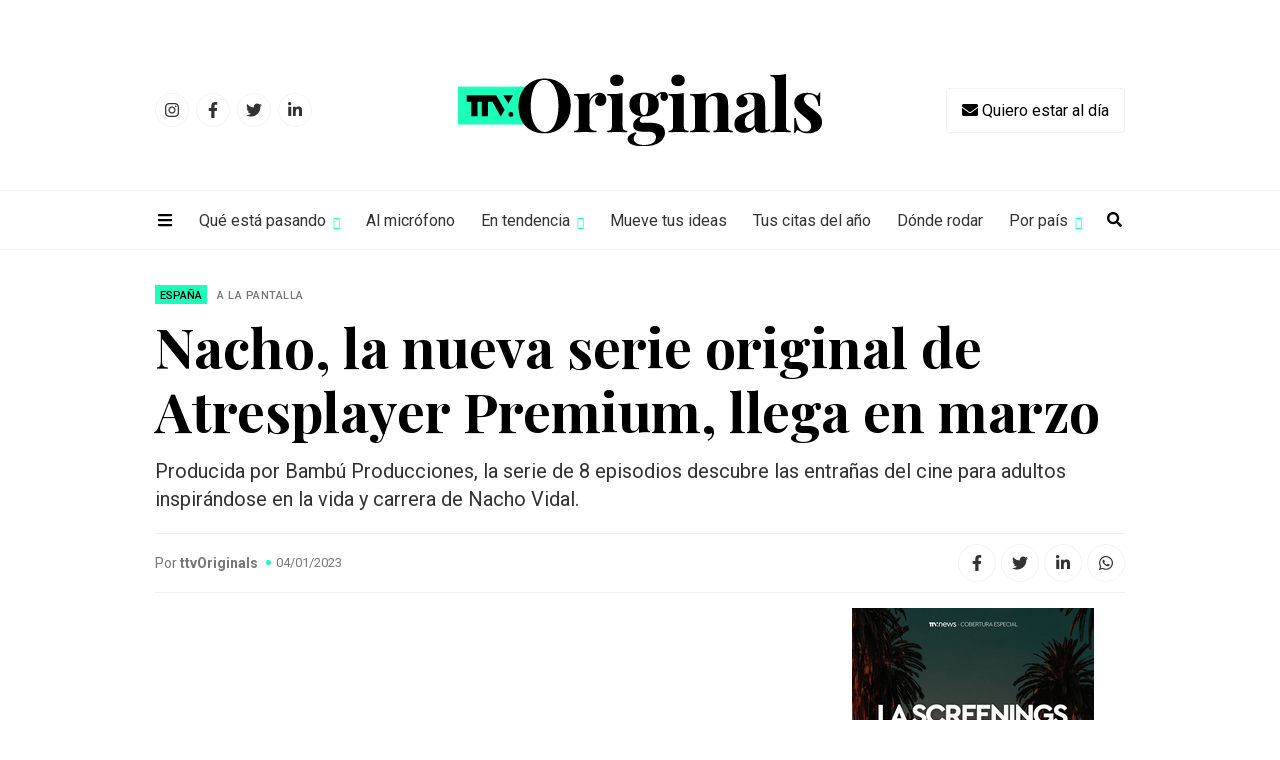

--- FILE ---
content_type: text/html; charset=UTF-8
request_url: https://todotvnews.com/ttvoriginals/nacho-la-nueva-serie-original-de-atresplayer-premium-llega-en-marzo/
body_size: 12719
content:
<!DOCTYPE html>
<html lang="es-ES">
	<head>
		<meta charset="utf-8">
		<meta http-equiv="X-UA-Compatible" content="IE=edge">
		<meta name="viewport" content="width=device-width, initial-scale=1">
		
		<!-- Google Tag Manager -->
		<script>(function(w,d,s,l,i){w[l]=w[l]||[];w[l].push({'gtm.start':
		new Date().getTime(),event:'gtm.js'});var f=d.getElementsByTagName(s)[0],
		j=d.createElement(s),dl=l!='dataLayer'?'&l='+l:'';j.async=true;j.src=
		'https://www.googletagmanager.com/gtm.js?id='+i+dl;f.parentNode.insertBefore(j,f);
		})(window,document,'script','dataLayer','GTM-PN2VQ85');</script>
		<!-- End Google Tag Manager -->
		
                
		        <title>Nacho, la nueva serie original de Atresplayer Premium, llega en marzo</title>
        
		
		
		<!-- favicon -->
		<link rel="shortcut icon" href="https://todotvnews.com/wp-content/themes/ttvnews_theme/ttvoriginals/assets/images/favicon.png">
		<!-- Google Fonts-->
		<link rel="preconnect" href="https://fonts.gstatic.com">
		<link href="https://fonts.googleapis.com/css2?family=Playfair+Display:wght@400;500;700&family=Roboto:wght@300;400;500;700&display=swap" rel="stylesheet">
		<!-- Bootstrap CSS -->
		<link href="https://todotvnews.com/wp-content/themes/ttvnews_theme/assets/bootstrap/css/bootstrap.min.css" rel="stylesheet">
		<!-- Slick CSS -->
    	<link href="https://todotvnews.com/wp-content/themes/ttvnews_theme/assets/css/slick.css" rel="stylesheet">
		<!-- Custom css  -->
		<link href="https://todotvnews.com/wp-content/themes/ttvnews_theme/ttvoriginals/assets/css/style.css?v4" rel="stylesheet">
		
		<!--touch icon-->
		<link rel="apple-touch-icon" href="https://todotvnews.com/wp-content/themes/ttvnews_theme/assets/images/touch-icon-iphone.png">
		<link rel="apple-touch-icon" sizes="76x76" href="https://todotvnews.com/wp-content/themes/ttvnews_theme/assets/images/touch-icon-iphone.png">
		<link rel="apple-touch-icon" sizes="120x120" href="https://todotvnews.com/wp-content/themes/ttvnews_theme/assets/images/touch-icon-iphone.png">
		<link rel="apple-touch-icon" sizes="152x152" href="https://todotvnews.com/wp-content/themes/ttvnews_theme/assets/images/touch-icon-iphone.png">

		<!-- HTML5 shim and Respond.js for IE8 support of HTML5 elements and media queries -->
		<!-- WARNING: Respond.js doesn't work if you view the page via file:// -->
		<!--[if lt IE 9]
		<script src="https://oss.maxcdn.com/html5shiv/3.7.3/html5shiv.min.js"></script>
		<script src="https://oss.maxcdn.com/respond/1.4.2/respond.min.js"></script>
		<![endif]-->
		
		<script defer src="https://use.fontawesome.com/releases/v5.15.4/js/all.js" integrity="sha384-rOA1PnstxnOBLzCLMcre8ybwbTmemjzdNlILg8O7z1lUkLXozs4DHonlDtnE7fpc" crossorigin="anonymous"></script>
		
		<meta name='robots' content='index, follow, max-image-preview:large, max-snippet:-1, max-video-preview:-1' />
<link rel="alternate" hreflang="es" href="https://todotvnews.com/ttvoriginals/nacho-la-nueva-serie-original-de-atresplayer-premium-llega-en-marzo/" />

	<!-- This site is optimized with the Yoast SEO plugin v17.0 - https://yoast.com/wordpress/plugins/seo/ -->
	<meta name="description" content="El catálogo de originales de ATRESplayer Premium no para de crecer. La plataforma de Atresmedia estrenará en exclusiva el próximo mes de marzo Nacho," />
	<link rel="canonical" href="https://todotvnews.com/ttvoriginals/nacho-la-nueva-serie-original-de-atresplayer-premium-llega-en-marzo/" />
	<meta property="og:locale" content="es_ES" />
	<meta property="og:type" content="article" />
	<meta property="og:title" content="Nacho, la nueva serie original de Atresplayer Premium, llega en marzo - TTV News" />
	<meta property="og:description" content="El catálogo de originales de ATRESplayer Premium no para de crecer. La plataforma de Atresmedia estrenará en exclusiva el próximo mes de marzo Nacho," />
	<meta property="og:url" content="https://todotvnews.com/ttvoriginals/nacho-la-nueva-serie-original-de-atresplayer-premium-llega-en-marzo/" />
	<meta property="og:site_name" content="TTV News" />
	<meta property="article:publisher" content="https://www.facebook.com/todotvnewsoficial?ref=hl" />
	<meta property="article:modified_time" content="2023-01-04T14:16:43+00:00" />
	<meta property="og:image" content="http://todotvnews.com/wp-content/uploads/2023/01/nachoserie.jpg" />
	<meta property="og:image:width" content="960" />
	<meta property="og:image:height" content="588" />
	<meta name="twitter:card" content="summary_large_image" />
	<meta name="twitter:site" content="@todotvnews" />
	<meta name="twitter:label1" content="Tiempo de lectura" />
	<meta name="twitter:data1" content="3 minutos" />
	<script type="application/ld+json" class="yoast-schema-graph">{"@context":"https://schema.org","@graph":[{"@type":"Organization","@id":"https://3.208.197.179/#organization","name":"TTV Media Group","url":"https://3.208.197.179/","sameAs":["https://www.facebook.com/todotvnewsoficial?ref=hl","https://www.instagram.com/todotvnews","https://www.linkedin.com/company/todotvmedia","https://twitter.com/todotvnews"],"logo":{"@type":"ImageObject","@id":"https://3.208.197.179/#logo","inLanguage":"es","url":"https://www.todotvnews.com/wp-content/uploads/2022/07/logo-ttvmediagroup-v2.png","contentUrl":"https://www.todotvnews.com/wp-content/uploads/2022/07/logo-ttvmediagroup-v2.png","width":552,"height":150,"caption":"TTV Media Group"},"image":{"@id":"https://3.208.197.179/#logo"}},{"@type":"WebSite","@id":"https://3.208.197.179/#website","url":"https://3.208.197.179/","name":"TTV News","description":"Somos es el medio l\u00edder de informaci\u00f3n sobre el negocio de la producci\u00f3n, distribuci\u00f3n y consumo de contenidos audiovisuales en Iberoam\u00e9rica","publisher":{"@id":"https://3.208.197.179/#organization"},"potentialAction":[{"@type":"SearchAction","target":{"@type":"EntryPoint","urlTemplate":"https://3.208.197.179/?s={search_term_string}"},"query-input":"required name=search_term_string"}],"inLanguage":"es"},{"@type":"ImageObject","@id":"https://todotvnews.com/ttvoriginals/nacho-la-nueva-serie-original-de-atresplayer-premium-llega-en-marzo/#primaryimage","inLanguage":"es","url":"https://todotvnews.com/wp-content/uploads/2023/01/nachoserie.jpg","contentUrl":"https://todotvnews.com/wp-content/uploads/2023/01/nachoserie.jpg","width":960,"height":588},{"@type":"WebPage","@id":"https://todotvnews.com/ttvoriginals/nacho-la-nueva-serie-original-de-atresplayer-premium-llega-en-marzo/#webpage","url":"https://todotvnews.com/ttvoriginals/nacho-la-nueva-serie-original-de-atresplayer-premium-llega-en-marzo/","name":"Nacho, la nueva serie original de Atresplayer Premium, llega en marzo - TTV News","isPartOf":{"@id":"https://3.208.197.179/#website"},"primaryImageOfPage":{"@id":"https://todotvnews.com/ttvoriginals/nacho-la-nueva-serie-original-de-atresplayer-premium-llega-en-marzo/#primaryimage"},"datePublished":"2023-01-04T12:30:41+00:00","dateModified":"2023-01-04T14:16:43+00:00","description":"El cat\u00e1logo de originales de ATRESplayer Premium no para de crecer. La plataforma de Atresmedia estrenar\u00e1 en exclusiva el pr\u00f3ximo mes de marzo Nacho,","breadcrumb":{"@id":"https://todotvnews.com/ttvoriginals/nacho-la-nueva-serie-original-de-atresplayer-premium-llega-en-marzo/#breadcrumb"},"inLanguage":"es","potentialAction":[{"@type":"ReadAction","target":["https://todotvnews.com/ttvoriginals/nacho-la-nueva-serie-original-de-atresplayer-premium-llega-en-marzo/"]}]},{"@type":"BreadcrumbList","@id":"https://todotvnews.com/ttvoriginals/nacho-la-nueva-serie-original-de-atresplayer-premium-llega-en-marzo/#breadcrumb","itemListElement":[{"@type":"ListItem","position":1,"name":"Portada","item":"https://3.208.197.179/"},{"@type":"ListItem","position":2,"name":"ttvoriginals","item":"https://3.208.197.179/ttvoriginals/"},{"@type":"ListItem","position":3,"name":"Nacho, la nueva serie original de Atresplayer Premium, llega en marzo"}]}]}</script>
	<!-- / Yoast SEO plugin. -->


<link rel='stylesheet' id='wp-block-library-css' href='https://todotvnews.com/wp-includes/css/dist/block-library/style.min.css?ver=6165724e95ebf11659dc72591835af3e' type='text/css' media='all' />
<link rel='stylesheet' id='classic-theme-styles-css' href='https://todotvnews.com/wp-includes/css/classic-themes.min.css?ver=1' type='text/css' media='all' />
<style id='global-styles-inline-css' type='text/css'>
body{--wp--preset--color--black: #000000;--wp--preset--color--cyan-bluish-gray: #abb8c3;--wp--preset--color--white: #ffffff;--wp--preset--color--pale-pink: #f78da7;--wp--preset--color--vivid-red: #cf2e2e;--wp--preset--color--luminous-vivid-orange: #ff6900;--wp--preset--color--luminous-vivid-amber: #fcb900;--wp--preset--color--light-green-cyan: #7bdcb5;--wp--preset--color--vivid-green-cyan: #00d084;--wp--preset--color--pale-cyan-blue: #8ed1fc;--wp--preset--color--vivid-cyan-blue: #0693e3;--wp--preset--color--vivid-purple: #9b51e0;--wp--preset--gradient--vivid-cyan-blue-to-vivid-purple: linear-gradient(135deg,rgba(6,147,227,1) 0%,rgb(155,81,224) 100%);--wp--preset--gradient--light-green-cyan-to-vivid-green-cyan: linear-gradient(135deg,rgb(122,220,180) 0%,rgb(0,208,130) 100%);--wp--preset--gradient--luminous-vivid-amber-to-luminous-vivid-orange: linear-gradient(135deg,rgba(252,185,0,1) 0%,rgba(255,105,0,1) 100%);--wp--preset--gradient--luminous-vivid-orange-to-vivid-red: linear-gradient(135deg,rgba(255,105,0,1) 0%,rgb(207,46,46) 100%);--wp--preset--gradient--very-light-gray-to-cyan-bluish-gray: linear-gradient(135deg,rgb(238,238,238) 0%,rgb(169,184,195) 100%);--wp--preset--gradient--cool-to-warm-spectrum: linear-gradient(135deg,rgb(74,234,220) 0%,rgb(151,120,209) 20%,rgb(207,42,186) 40%,rgb(238,44,130) 60%,rgb(251,105,98) 80%,rgb(254,248,76) 100%);--wp--preset--gradient--blush-light-purple: linear-gradient(135deg,rgb(255,206,236) 0%,rgb(152,150,240) 100%);--wp--preset--gradient--blush-bordeaux: linear-gradient(135deg,rgb(254,205,165) 0%,rgb(254,45,45) 50%,rgb(107,0,62) 100%);--wp--preset--gradient--luminous-dusk: linear-gradient(135deg,rgb(255,203,112) 0%,rgb(199,81,192) 50%,rgb(65,88,208) 100%);--wp--preset--gradient--pale-ocean: linear-gradient(135deg,rgb(255,245,203) 0%,rgb(182,227,212) 50%,rgb(51,167,181) 100%);--wp--preset--gradient--electric-grass: linear-gradient(135deg,rgb(202,248,128) 0%,rgb(113,206,126) 100%);--wp--preset--gradient--midnight: linear-gradient(135deg,rgb(2,3,129) 0%,rgb(40,116,252) 100%);--wp--preset--duotone--dark-grayscale: url('#wp-duotone-dark-grayscale');--wp--preset--duotone--grayscale: url('#wp-duotone-grayscale');--wp--preset--duotone--purple-yellow: url('#wp-duotone-purple-yellow');--wp--preset--duotone--blue-red: url('#wp-duotone-blue-red');--wp--preset--duotone--midnight: url('#wp-duotone-midnight');--wp--preset--duotone--magenta-yellow: url('#wp-duotone-magenta-yellow');--wp--preset--duotone--purple-green: url('#wp-duotone-purple-green');--wp--preset--duotone--blue-orange: url('#wp-duotone-blue-orange');--wp--preset--font-size--small: 13px;--wp--preset--font-size--medium: 20px;--wp--preset--font-size--large: 36px;--wp--preset--font-size--x-large: 42px;--wp--preset--spacing--20: 0.44rem;--wp--preset--spacing--30: 0.67rem;--wp--preset--spacing--40: 1rem;--wp--preset--spacing--50: 1.5rem;--wp--preset--spacing--60: 2.25rem;--wp--preset--spacing--70: 3.38rem;--wp--preset--spacing--80: 5.06rem;}:where(.is-layout-flex){gap: 0.5em;}body .is-layout-flow > .alignleft{float: left;margin-inline-start: 0;margin-inline-end: 2em;}body .is-layout-flow > .alignright{float: right;margin-inline-start: 2em;margin-inline-end: 0;}body .is-layout-flow > .aligncenter{margin-left: auto !important;margin-right: auto !important;}body .is-layout-constrained > .alignleft{float: left;margin-inline-start: 0;margin-inline-end: 2em;}body .is-layout-constrained > .alignright{float: right;margin-inline-start: 2em;margin-inline-end: 0;}body .is-layout-constrained > .aligncenter{margin-left: auto !important;margin-right: auto !important;}body .is-layout-constrained > :where(:not(.alignleft):not(.alignright):not(.alignfull)){max-width: var(--wp--style--global--content-size);margin-left: auto !important;margin-right: auto !important;}body .is-layout-constrained > .alignwide{max-width: var(--wp--style--global--wide-size);}body .is-layout-flex{display: flex;}body .is-layout-flex{flex-wrap: wrap;align-items: center;}body .is-layout-flex > *{margin: 0;}:where(.wp-block-columns.is-layout-flex){gap: 2em;}.has-black-color{color: var(--wp--preset--color--black) !important;}.has-cyan-bluish-gray-color{color: var(--wp--preset--color--cyan-bluish-gray) !important;}.has-white-color{color: var(--wp--preset--color--white) !important;}.has-pale-pink-color{color: var(--wp--preset--color--pale-pink) !important;}.has-vivid-red-color{color: var(--wp--preset--color--vivid-red) !important;}.has-luminous-vivid-orange-color{color: var(--wp--preset--color--luminous-vivid-orange) !important;}.has-luminous-vivid-amber-color{color: var(--wp--preset--color--luminous-vivid-amber) !important;}.has-light-green-cyan-color{color: var(--wp--preset--color--light-green-cyan) !important;}.has-vivid-green-cyan-color{color: var(--wp--preset--color--vivid-green-cyan) !important;}.has-pale-cyan-blue-color{color: var(--wp--preset--color--pale-cyan-blue) !important;}.has-vivid-cyan-blue-color{color: var(--wp--preset--color--vivid-cyan-blue) !important;}.has-vivid-purple-color{color: var(--wp--preset--color--vivid-purple) !important;}.has-black-background-color{background-color: var(--wp--preset--color--black) !important;}.has-cyan-bluish-gray-background-color{background-color: var(--wp--preset--color--cyan-bluish-gray) !important;}.has-white-background-color{background-color: var(--wp--preset--color--white) !important;}.has-pale-pink-background-color{background-color: var(--wp--preset--color--pale-pink) !important;}.has-vivid-red-background-color{background-color: var(--wp--preset--color--vivid-red) !important;}.has-luminous-vivid-orange-background-color{background-color: var(--wp--preset--color--luminous-vivid-orange) !important;}.has-luminous-vivid-amber-background-color{background-color: var(--wp--preset--color--luminous-vivid-amber) !important;}.has-light-green-cyan-background-color{background-color: var(--wp--preset--color--light-green-cyan) !important;}.has-vivid-green-cyan-background-color{background-color: var(--wp--preset--color--vivid-green-cyan) !important;}.has-pale-cyan-blue-background-color{background-color: var(--wp--preset--color--pale-cyan-blue) !important;}.has-vivid-cyan-blue-background-color{background-color: var(--wp--preset--color--vivid-cyan-blue) !important;}.has-vivid-purple-background-color{background-color: var(--wp--preset--color--vivid-purple) !important;}.has-black-border-color{border-color: var(--wp--preset--color--black) !important;}.has-cyan-bluish-gray-border-color{border-color: var(--wp--preset--color--cyan-bluish-gray) !important;}.has-white-border-color{border-color: var(--wp--preset--color--white) !important;}.has-pale-pink-border-color{border-color: var(--wp--preset--color--pale-pink) !important;}.has-vivid-red-border-color{border-color: var(--wp--preset--color--vivid-red) !important;}.has-luminous-vivid-orange-border-color{border-color: var(--wp--preset--color--luminous-vivid-orange) !important;}.has-luminous-vivid-amber-border-color{border-color: var(--wp--preset--color--luminous-vivid-amber) !important;}.has-light-green-cyan-border-color{border-color: var(--wp--preset--color--light-green-cyan) !important;}.has-vivid-green-cyan-border-color{border-color: var(--wp--preset--color--vivid-green-cyan) !important;}.has-pale-cyan-blue-border-color{border-color: var(--wp--preset--color--pale-cyan-blue) !important;}.has-vivid-cyan-blue-border-color{border-color: var(--wp--preset--color--vivid-cyan-blue) !important;}.has-vivid-purple-border-color{border-color: var(--wp--preset--color--vivid-purple) !important;}.has-vivid-cyan-blue-to-vivid-purple-gradient-background{background: var(--wp--preset--gradient--vivid-cyan-blue-to-vivid-purple) !important;}.has-light-green-cyan-to-vivid-green-cyan-gradient-background{background: var(--wp--preset--gradient--light-green-cyan-to-vivid-green-cyan) !important;}.has-luminous-vivid-amber-to-luminous-vivid-orange-gradient-background{background: var(--wp--preset--gradient--luminous-vivid-amber-to-luminous-vivid-orange) !important;}.has-luminous-vivid-orange-to-vivid-red-gradient-background{background: var(--wp--preset--gradient--luminous-vivid-orange-to-vivid-red) !important;}.has-very-light-gray-to-cyan-bluish-gray-gradient-background{background: var(--wp--preset--gradient--very-light-gray-to-cyan-bluish-gray) !important;}.has-cool-to-warm-spectrum-gradient-background{background: var(--wp--preset--gradient--cool-to-warm-spectrum) !important;}.has-blush-light-purple-gradient-background{background: var(--wp--preset--gradient--blush-light-purple) !important;}.has-blush-bordeaux-gradient-background{background: var(--wp--preset--gradient--blush-bordeaux) !important;}.has-luminous-dusk-gradient-background{background: var(--wp--preset--gradient--luminous-dusk) !important;}.has-pale-ocean-gradient-background{background: var(--wp--preset--gradient--pale-ocean) !important;}.has-electric-grass-gradient-background{background: var(--wp--preset--gradient--electric-grass) !important;}.has-midnight-gradient-background{background: var(--wp--preset--gradient--midnight) !important;}.has-small-font-size{font-size: var(--wp--preset--font-size--small) !important;}.has-medium-font-size{font-size: var(--wp--preset--font-size--medium) !important;}.has-large-font-size{font-size: var(--wp--preset--font-size--large) !important;}.has-x-large-font-size{font-size: var(--wp--preset--font-size--x-large) !important;}
.wp-block-navigation a:where(:not(.wp-element-button)){color: inherit;}
:where(.wp-block-columns.is-layout-flex){gap: 2em;}
.wp-block-pullquote{font-size: 1.5em;line-height: 1.6;}
</style>
<link rel='stylesheet' id='wpml-legacy-horizontal-list-0-css' href='//todotvnews.com/wp-content/plugins/sitepress-multilingual-cms/templates/language-switchers/legacy-list-horizontal/style.css?ver=1' type='text/css' media='all' />
<link rel='stylesheet' id='search-filter-plugin-styles-css' href='https://todotvnews.com/wp-content/plugins/search-filter-pro/public/assets/css/search-filter.min.css?ver=2.5.12' type='text/css' media='all' />
<script type='text/javascript' src='https://todotvnews.com/wp-includes/js/jquery/jquery.min.js?ver=3.6.1' id='jquery-core-js'></script>
<script type='text/javascript' src='https://todotvnews.com/wp-includes/js/jquery/jquery-migrate.min.js?ver=3.3.2' id='jquery-migrate-js'></script>
<script type='text/javascript' id='search-filter-plugin-build-js-extra'>
/* <![CDATA[ */
var SF_LDATA = {"ajax_url":"https:\/\/todotvnews.com\/wp-admin\/admin-ajax.php","home_url":"https:\/\/todotvnews.com\/","extensions":[]};
/* ]]> */
</script>
<script type='text/javascript' src='https://todotvnews.com/wp-content/plugins/search-filter-pro/public/assets/js/search-filter-build.min.js?ver=2.5.12' id='search-filter-plugin-build-js'></script>
<script type='text/javascript' src='https://todotvnews.com/wp-content/plugins/search-filter-pro/public/assets/js/chosen.jquery.min.js?ver=2.5.12' id='search-filter-plugin-chosen-js'></script>
<link rel='shortlink' href='https://todotvnews.com/?p=79135' />
<meta name="generator" content="WPML ver:4.2.7.1 stt:1,2;" />
		
	</head>
	<body>
		<!-- Google Tag Manager (noscript) -->
		<noscript><iframe src="https://www.googletagmanager.com/ns.html?id=GTM-PN2VQ85"
		height="0" width="0" style="display:none;visibility:hidden"></iframe></noscript>
		<!-- End Google Tag Manager (noscript) -->
		<div id="wrapper">
		
		<!--<div class="banner-skyscraper" id="limbo_skyscraper_left">
			<a href="#" target="_blank">
				<img src="https://todotvnews.com/wp-content/uploads/2022/09/TTV_LIMBO_120x600.png" alt="">
			</a>
		</div>-->
		
		<!--<div class="banner-skyscraper banner-skyscraper-right" id="limbo_skyscraper_right">
			<a href="#" target="_blank">
				<img src="https://todotvnews.com/wp-content/uploads/2022/09/TTV_LIMBO_120x600.png" alt="">
			</a>
		</div>-->
		
		<!--<div class="banner-top mt-15" id="aztecaestudios">
			<div class="container">
				<div class="row">
					<div class="col-12">
						<a href="https://bit.ly/2NKLsHr" target="_blank">
							<img src="https://todotvnews.com/wp-content/uploads/2021/07/970x90px-1.gif" class="center-img" alt="">
						</a>
					</div>
				</div>
			</div>
		</div>-->
			
		<div id="sidenav" class="sidenav">
			<a href="javascript:void(0)" class="closebtn" onclick="closeNav()">×</a>
			
			<ul style="border-bottom: solid 1px #222;">
				<li><a href="https://todotvnews.com/ttvoriginals/sobre-ttv-originals/">Sobre TTV Originals</a></li>
				<li><a href="#" data-toggle="modal" data-target="#modal-suscription"><i class="fas fa-envelope"></i> Quiero estar al día</a></li>
				<li><a href="http://todotvnews.com/wp-content/uploads/2021/12/Originals50_mediakitNATPE.pdf" target="_blank" style="color: #1BFFBB;"><i class="fas fa-download"></i> Mediakit Originals50/NATPE</a></li>
			</ul>
			<ul>
				<li><a href="#collapseQueestapasando" data-toggle="collapse" role="button" aria-expanded="false" aria-controls="collapseExample">Qué está pasando</a>
					<ul class="collapse" id="collapseQueestapasando">
						<li><a href="https://todotvnews.com/ttvoriginals/categorias/series-en-gestacion">Series en gestación</a></li>
						<li><a href="https://todotvnews.com/ttvoriginals/categorias/accion">¡Acción!</a></li>
						<li><a href="https://todotvnews.com/ttvoriginals/categorias/a-la-pantalla">A la pantalla</a></li>
						<li><a href="https://todotvnews.com/ttvoriginals/categorias/productoras-en-movimiento">Productoras en movimiento</a></li>
						<li><a href="https://todotvnews.com/ttvoriginals/categorias/financia-tu-proyecto">Financia tu proyecto</a></li>
						<li><a href="https://todotvnews.com/ttvoriginals/categorias/haciendo-industria">Haciendo industria</a></li>
						<li><a href="https://todotvnews.com/ttvoriginals/categorias/palmares">Palmarés</a></li>
						<li><a href="https://todotvnews.com/ttvoriginals/categorias/en-la-locacion">En la locación</a></li>
						<li><a href="https://todotvnews.com/ttvoriginals/categorias/en-el-set">En el set</a></li>
					</ul>
				</li>
				<li><a href="https://todotvnews.com/ttvoriginals/categorias/al-microfono">Al micrófono</a></li>
				
				<li><a href="#collapseEntendencia" data-toggle="collapse" role="button" aria-expanded="false" aria-controls="collapseExample">En tendencia</a>
					<ul class="collapse" id="collapseEntendencia">
						<li><a href="https://todotvnews.com/ttvoriginals/categorias/en-tendencia">Artículos</a></li>
						<li><a href="https://todotvnews.com/ttvoriginals/ereports/">e-Reports</a></li>
					</ul>
				</li>
				
				<li><a href="https://todotvnews.com/ttvoriginals/categorias/mueve-tus-ideas">Mueve tus ideas</a></li>
				<li><a href="https://todotvnews.com/ttvoriginals/categorias/tus-citas-del-ano">Tus citas del año</a></li>
				<li><a href="https://todotvnews.com/ttvoriginals/categorias/donde-rodar">Dónde rodar</a></li>
				<li><a href="#collapsePorpais" data-toggle="collapse" role="button" aria-expanded="false" aria-controls="collapseExample">Por país</a>
					<ul class="collapse" id="collapsePorpais">
						<li><a href="https://todotvnews.com/ttvoriginals/pais/argentina">Argentina</a></li>
						<li><a href="https://todotvnews.com/ttvoriginals/pais/brasil">Brasil</a></li>
						<li><a href="https://todotvnews.com/ttvoriginals/pais/chile">Chile</a></li>
						<li><a href="https://todotvnews.com/ttvoriginals/pais/colombia">Colombia</a></li>
						<li><a href="https://todotvnews.com/ttvoriginals/pais/eeuu-hispano">EEUU Hispano</a></li>
						<li><a href="https://todotvnews.com/ttvoriginals/pais/espana">España</a></li>
						<li><a href="https://todotvnews.com/ttvoriginals/pais/iberoamerica">Iberoamérica</a></li>
						<li><a href="https://todotvnews.com/ttvoriginals/pais/latam">Latam</a></li>
						<li><a href="https://todotvnews.com/ttvoriginals/pais/mexico">México</a></li>
						<li><a href="https://todotvnews.com/ttvoriginals/pais/uruguay">Uruguay</a></li>
					</ul>
				</li>
			</ul>
			<div class="sidenav-social-nav">
				<ul>
					<li>
						<a href="https://www.instagram.com/todotvnews" target="_blank">
							<span class="d-flex justify-content-center align-items-center"><i class="fab fa-instagram"></i></span>
						</a>
					</li>
					<li>
						<a href="https://www.facebook.com/todotvnewsoficial" target="_blank">
							<span class="d-flex justify-content-center align-items-center"><i class="fab fa-facebook-f"></i></span>
						</a>
					</li>
					<li>
						<a href="https://twitter.com/todotvnews" target="_blank">
							<span class="d-flex justify-content-center align-items-center"><i class="fab fa-twitter"></i></span>
						</a>
					</li>
					<li>
						<a href="https://www.linkedin.com/company/todotvmedia" target="_blank">
							<span class="d-flex justify-content-center align-items-center"><i class="fab fa-linkedin-in"></i></span>
						</a>
					</li>
				</ul>
			</div>
		</div>	
			
		<header class="main-header">
			<div class="container">
				<div class="row">
					<div class="col-12">
						<div class="content-header d-flex align-items-center">
							<div class="header-social-nav">
								<ul>
									<li>
										<a href="https://www.instagram.com/todotvnews" target="_blank">
											<span class="d-flex justify-content-center align-items-center"><i class="fab fa-instagram"></i></span>
										</a>
									</li>
									<li>
										<a href="https://www.facebook.com/todotvnewsoficial" target="_blank">
											<span class="d-flex justify-content-center align-items-center"><i class="fab fa-facebook-f"></i></span>
										</a>
									</li>
									<li>
										<a href="https://twitter.com/todotvnews" target="_blank">
											<span class="d-flex justify-content-center align-items-center"><i class="fab fa-twitter"></i></span>
										</a>
									</li>
									<li>
										<a href="https://www.linkedin.com/company/todotvmedia" target="_blank">
											<span class="d-flex justify-content-center align-items-center"><i class="fab fa-linkedin-in"></i></span>
										</a>
									</li>
								</ul>
							</div>
							<div class="d-flex justify-content-center w-100">
								<a href="https://todotvnews.com/ttvoriginals">
									<img src="https://todotvnews.com/wp-content/themes/ttvnews_theme/ttvoriginals/assets/images/logo_v2.png" alt="Logo ttvoriginals" srcset="https://todotvnews.com/wp-content/themes/ttvnews_theme/ttvoriginals/assets/images/logo_v2.svg" class="main-logo">
								</a>
							</div>
							<div class="header-btn-suscription">
								<button type="button" data-toggle="modal" data-target="#modal-suscription"><i class="fas fa-envelope"></i> <span>Quiero estar al día</span></button>
							</div>
						</div>
					</div>
				</div>
			</div>
			<div class="main-nav d-flex align-items-center">
				<div class="container">
					<div class="row">
						<div class="col-12">
							<button class="icon-bar" onclick="openNav()">
								<i class="fas fa-bars"></i>
							</button>
							<nav class="menu-menu-ttvoriginals-container"><ul id="menu-menu-ttvoriginals" class="menu"><li id="menu-item-46294" class="menu-item menu-item-type-custom menu-item-object-custom menu-item-has-children menu-item-46294"><a href="#">Qué está pasando</a>
<ul class="sub-menu">
	<li id="menu-item-46295" class="menu-item menu-item-type-taxonomy menu-item-object-categorias menu-item-46295"><a href="https://todotvnews.com/ttvoriginals/categorias/series-en-gestacion/">Series en gestación</a></li>
	<li id="menu-item-46296" class="menu-item menu-item-type-taxonomy menu-item-object-categorias menu-item-46296"><a href="https://todotvnews.com/ttvoriginals/categorias/accion/">¡Acción!</a></li>
	<li id="menu-item-46297" class="menu-item menu-item-type-taxonomy menu-item-object-categorias current-ttvoriginals-ancestor current-menu-parent current-ttvoriginals-parent menu-item-46297"><a href="https://todotvnews.com/ttvoriginals/categorias/a-la-pantalla/">A la pantalla</a></li>
	<li id="menu-item-46298" class="menu-item menu-item-type-taxonomy menu-item-object-categorias menu-item-46298"><a href="https://todotvnews.com/ttvoriginals/categorias/productoras-en-movimiento/">Productoras en movimiento</a></li>
	<li id="menu-item-46299" class="menu-item menu-item-type-taxonomy menu-item-object-categorias menu-item-46299"><a href="https://todotvnews.com/ttvoriginals/categorias/financia-tu-proyecto/">Financia tu proyecto</a></li>
	<li id="menu-item-46300" class="menu-item menu-item-type-taxonomy menu-item-object-categorias menu-item-46300"><a href="https://todotvnews.com/ttvoriginals/categorias/haciendo-industria/">Haciendo industria</a></li>
	<li id="menu-item-46301" class="menu-item menu-item-type-taxonomy menu-item-object-categorias menu-item-46301"><a href="https://todotvnews.com/ttvoriginals/categorias/palmares/">Palmarés</a></li>
	<li id="menu-item-46303" class="menu-item menu-item-type-taxonomy menu-item-object-categorias menu-item-46303"><a href="https://todotvnews.com/ttvoriginals/categorias/en-la-locacion/">En la locación</a></li>
	<li id="menu-item-46302" class="menu-item menu-item-type-taxonomy menu-item-object-categorias menu-item-46302"><a href="https://todotvnews.com/ttvoriginals/categorias/en-el-set/">En el set</a></li>
</ul>
</li>
<li id="menu-item-46304" class="menu-item menu-item-type-taxonomy menu-item-object-categorias menu-item-46304"><a href="https://todotvnews.com/ttvoriginals/categorias/al-microfono/">Al micrófono</a></li>
<li id="menu-item-53605" class="menu-item menu-item-type-custom menu-item-object-custom menu-item-has-children menu-item-53605"><a href="#">En tendencia</a>
<ul class="sub-menu">
	<li id="menu-item-46305" class="menu-item menu-item-type-taxonomy menu-item-object-categorias menu-item-46305"><a href="https://todotvnews.com/ttvoriginals/categorias/en-tendencia/">Artículos</a></li>
	<li id="menu-item-53608" class="menu-item menu-item-type-custom menu-item-object-custom menu-item-53608"><a href="https://todotvnews.com/ttvoriginals/ereports/">e-Reports</a></li>
</ul>
</li>
<li id="menu-item-46306" class="menu-item menu-item-type-taxonomy menu-item-object-categorias menu-item-46306"><a href="https://todotvnews.com/ttvoriginals/categorias/mueve-tus-ideas/">Mueve tus ideas</a></li>
<li id="menu-item-46307" class="menu-item menu-item-type-taxonomy menu-item-object-categorias menu-item-46307"><a href="https://todotvnews.com/ttvoriginals/categorias/tus-citas-del-ano/">Tus citas del año</a></li>
<li id="menu-item-46308" class="menu-item menu-item-type-taxonomy menu-item-object-categorias menu-item-46308"><a href="https://todotvnews.com/ttvoriginals/categorias/donde-rodar/">Dónde rodar</a></li>
<li id="menu-item-46309" class="menu-item menu-item-type-custom menu-item-object-custom menu-item-has-children menu-item-46309"><a href="#">Por país</a>
<ul class="sub-menu">
	<li id="menu-item-47443" class="menu-item menu-item-type-taxonomy menu-item-object-paises_ttvoriginals menu-item-47443"><a href="https://todotvnews.com/ttvoriginals/pais/argentina/">Argentina</a></li>
	<li id="menu-item-52852" class="menu-item menu-item-type-taxonomy menu-item-object-paises_ttvoriginals menu-item-52852"><a href="https://todotvnews.com/ttvoriginals/pais/brasil/">Brasil</a></li>
	<li id="menu-item-52853" class="menu-item menu-item-type-taxonomy menu-item-object-paises_ttvoriginals menu-item-52853"><a href="https://todotvnews.com/ttvoriginals/pais/chile/">Chile</a></li>
	<li id="menu-item-47442" class="menu-item menu-item-type-taxonomy menu-item-object-paises_ttvoriginals menu-item-47442"><a href="https://todotvnews.com/ttvoriginals/pais/colombia/">Colombia</a></li>
	<li id="menu-item-52854" class="menu-item menu-item-type-taxonomy menu-item-object-paises_ttvoriginals menu-item-52854"><a href="https://todotvnews.com/ttvoriginals/pais/eeuu-hispano/">EEUU Hispano</a></li>
	<li id="menu-item-47441" class="menu-item menu-item-type-taxonomy menu-item-object-paises_ttvoriginals menu-item-47441"><a href="https://todotvnews.com/ttvoriginals/pais/espana/">España</a></li>
	<li id="menu-item-52856" class="menu-item menu-item-type-taxonomy menu-item-object-paises_ttvoriginals menu-item-52856"><a href="https://todotvnews.com/ttvoriginals/pais/iberoamerica/">Iberoamérica</a></li>
	<li id="menu-item-47445" class="menu-item menu-item-type-taxonomy menu-item-object-paises_ttvoriginals menu-item-47445"><a href="https://todotvnews.com/ttvoriginals/pais/latam/">LatAm</a></li>
	<li id="menu-item-47444" class="menu-item menu-item-type-taxonomy menu-item-object-paises_ttvoriginals menu-item-47444"><a href="https://todotvnews.com/ttvoriginals/pais/mexico/">México</a></li>
	<li id="menu-item-52857" class="menu-item menu-item-type-taxonomy menu-item-object-paises_ttvoriginals menu-item-52857"><a href="https://todotvnews.com/ttvoriginals/pais/uruguay/">Uruguay</a></li>
</ul>
</li>
</ul></nav>							<button class="icon-search" type="button" data-toggle="modal" data-target="#modal-search">
								<i class="fas fa-search"></i>
							</button>
						</div>
					</div>
				</div>
			</div>
		</header>
	
	


	    	
		<!--<div class="bg-f0f0f0 pt-15 pb-15" id="paramount_originals_middle">
    <div class="container">
        <div class="row">
            <div class="col-12">
				<a href="https://bit.ly/3w6yGGO" target="_blank">
                	<img src="https://todotvnews.com/wp-content/uploads/2022/09/todotv_banner_970x90_anim_120kb.gif" alt="" class="center-img">
				</a>	
            </div>
        </div>
    </div>
</div>-->		

		<div class="section post-article">
		<div class="container">
			<div class="row">
				<div class="col-12">
					<div class="d-flex justify-content-start">
													<div class="post-categories">España</div>
												<div class="post-country">A la pantalla</div>
                    </div>
					<h2 class="post-title">Nacho, la nueva serie original de Atresplayer Premium, llega en marzo</h2>
					<div class="post-excerpt"><p>Producida por Bambú Producciones, la serie de 8 episodios descubre las entrañas del cine para adultos inspirándose en la vida y carrera de Nacho Vidal.</p>
</div>					<div style="position: relative; border-top: solid 1px #eee; border-bottom: solid 1px #eee; margin-bottom: 15px; padding: 10px 0;">
						<div class="row no-gutters align-items-center">
							<div class="col-xl-6 col-lg-6 col-md-6 col-sm-6 col-12">
								<div class="d-flex justify-content-start">
																			<div class="post-author">Por
																					 <span>ttvOriginals</span>
																				</div>	
									
									<div class="post-date">04/01/2023</div>
								</div>
							</div>
							<div class="col-xl-6 col-lg-6 col-md-6 col-sm-6 col-12">
								<div class="d-xl-flex d-lg-flex d-md-flex d-sm-flex justify-content-end">
									<ul class="post-share">
										<li>
											<a href="https://www.facebook.com/sharer/sharer.php?u=https://todotvnews.com/ttvoriginals/nacho-la-nueva-serie-original-de-atresplayer-premium-llega-en-marzo/" target="_blank">
												<span class="d-flex justify-content-center align-items-center"><i class="fab fa-facebook-f"></i></span>
											</a>
										</li>
										<li>
											<a href="https://twitter.com/intent/tweet?url=https://todotvnews.com/ttvoriginals/nacho-la-nueva-serie-original-de-atresplayer-premium-llega-en-marzo/&text=Nacho, la nueva serie original de Atresplayer Premium, llega en marzo" target="_blank">
												<span class="d-flex justify-content-center align-items-center"><i class="fab fa-twitter"></i></span>
											</a>
										</li>
										<li>
											<a href="http://www.linkedin.com/shareArticle?mini=true&amp;url=https://todotvnews.com/ttvoriginals/nacho-la-nueva-serie-original-de-atresplayer-premium-llega-en-marzo/" target="_blank">
												<span class="d-flex justify-content-center align-items-center"><i class="fab fa-linkedin-in"></i></span>
											</a>
										</li>
										<li>
											<a href="whatsapp://send?text=https://todotvnews.com/ttvoriginals/nacho-la-nueva-serie-original-de-atresplayer-premium-llega-en-marzo/" data-action="share/whatsapp/share" target="_blank">
												<span class="d-flex justify-content-center align-items-center"><i class="fab fa-whatsapp"></i></span>
											</a>
										</li>
									</ul>
								</div>	
							</div>
						</div>
						
					</div>
				</div>
				<div class="col-xl-8 col-lg-8 col-md-12 col-sm-12 col-12">
					
										<figure class="post-image lazy" data-bgimg="https://todotvnews.com/wp-content/uploads/2023/01/nachoserie.jpg" style="background-image:url(https://todotvnews.com/wp-content/themes/ttvnews_theme/ttvoriginals/assets/images/img-960x588.png);">
                    	<img src="https://todotvnews.com/wp-content/themes/ttvnews_theme/ttvoriginals/assets/images/img-960x588.png" alt="">
                    </figure>
															
					<div class="post-text">
						<p>El catálogo de originales de ATRESplayer Premium no para de crecer. La plataforma de Atresmedia estrenará en exclusiva el próximo mes de marzo Nacho, nueva serie original de ATRESplayer Premium, que descubre las entrañas del cine para adultos inspirándose en la vida y carrera del internacionalmente conocido Nacho Vidal.</p>
<p>Producida por Bambú Producciones, Nacho es una serie de ficción compuesta por 8 episodios de 50 minutos de duración.</p><div class="content-banner content-banner-es" id="content-banner"></div><div class="content-banner content-banner-en" id="content-banner-en"></div>
<p>Está protagonizada por Martiño Rivas, y través de su figura conoceremos las luces y sombras de la polémica y multimillonaria industria del porno, así como el verdadero talento del protagonista, que va mucho más allá de sus famosos «25 centímetros». El ascenso a la fama del actor en los años noventa, así como el nacimiento de dicha industria en España, es el hilo conductor de serie, que podemos catalogar de comedia dramática.</p>
<p>A través de su historia, Nacho da luz a la vida e intimidad de las personas que trabajan en esa industria tan peculiar y controvertida como lo es la industria del porno: sus inquietudes, sus sueños, sus conflictos… Todo a través de una mirada sensible y emotiva, sin evitar la crudeza o el dolor cuando es necesario, dado el particular mundo en el que se mueven los protagonistas de la serie y los límites morales de la sociedad del momento.</p>
<p>La nueva serie original de ATRESplayer Premium no es una serie porno, es una serie sobre la industria del porno, una serie de ficción inspirada en la vida real de muchos actores de éxito que en los años 90 lideraron el nacimiento de esta nueva industria y en concreto inspirada en la vida de Nacho Vidal, que cambió las reglas del juego en los años 90 y consiguió hacer realidad su gran sueño: convertirse en una superestrella internacional.</p>
<p>El elenco de Nacho se completa con María de Nati, en el papel de Sara Bernat, novia de Vidal, Andrés Velencoso, La Terremoto de Alcorcón (Pepa Charro), Edu Soto, Miriam Giovanelli, Carmen Conesa, Montse Guallar, Nancho Novo, Albert Baró, Marina Gatell, Penélope Guerrero, Rubén Jiménez, Juan Carlos Vellido, Paola Bontempi y Nuria Herrero.</p>
<p>La serie creada por Teresa Fernández-Valdés, Gema R. Neira y Diego Sotelo, cuenta con Teresa Fernández-Valdés como showrunner y comparte con Ramón Campos la producción ejecutiva. Los directores al frente: David Pinillos, Beatriz Sanchís y Eduardo Casanova. Y en el guion, Está escrita por Teresa Fernández-Valdés, Gema R. Neira, María José Rustarazo, y Flora G. Villanueva.</p>
<p><strong>Sinopsis:</strong></p>
<p>1993. Ignacio Jordá (Martiño Rivas), Nacho para todo el que le conoce, es un chaval alocado, magnético y con una energía desbordante, que ha decidido vivir su vida al límite. Nacido en una familia convencional y católica, a ojos de su padre, no es más que un joven sin futuro, carente de talento.</p>
<p>Pero nada más lejos de la realidad. Nacho ha nacido con un “don”. Un “don” peculiar y gracias a Sara Bernat (María de Nati), el primer gran amor de su vida, Nacho apuesta por hacer carrera en el cine para adultos y convertirse en una estrella internacional. Por fin, ha llegado la hora de demostrar al mundo que puede ser alguien. Su viaje hacia el éxito y la fama no han hecho nada más que comenzar&#8230;</p>
</p>					</div>
					
					
                    					
					<div style="position: relative; border-top: solid 1px #eee; border-bottom: solid 1px #eee; margin-top: 30px; margin-bottom: 30px; padding: 10px 0;">
						<div class="row no-gutters align-items-center">
							<div class="col-xl-6 col-lg-6 col-md-6 col-sm-6 col-12">
																	<div class="post-tags"><i class="fas fa-tag"></i><ul>
																			 <li><a href="https://todotvnews.com/ttvoriginals/tags/atresplayer-premium/">Atresplayer Premium</li></a>
																			</ul>
									</div>	
															</div>
							<div class="col-xl-6 col-lg-6 col-md-6 col-sm-6 col-12">
								<div class="d-xl-flex d-lg-flex d-md-flex d-sm-flex justify-content-end">
								<ul class="post-share">
									<li>
										<a href="https://www.facebook.com/sharer/sharer.php?u=https://todotvnews.com/ttvoriginals/nacho-la-nueva-serie-original-de-atresplayer-premium-llega-en-marzo/" target="_blank">
											<span class="d-flex justify-content-center align-items-center"><i class="fab fa-facebook-f"></i></span>
										</a>
									</li>
									<li>
										<a href="https://twitter.com/intent/tweet?url=https://todotvnews.com/ttvoriginals/nacho-la-nueva-serie-original-de-atresplayer-premium-llega-en-marzo/&text=Nacho, la nueva serie original de Atresplayer Premium, llega en marzo" target="_blank">
											<span class="d-flex justify-content-center align-items-center"><i class="fab fa-twitter"></i></span>
										</a>
									</li>
									<li>
										<a href="http://www.linkedin.com/shareArticle?mini=true&amp;url=https://todotvnews.com/ttvoriginals/nacho-la-nueva-serie-original-de-atresplayer-premium-llega-en-marzo/" target="_blank">
											<span class="d-flex justify-content-center align-items-center"><i class="fab fa-linkedin-in"></i></span>
										</a>
									</li>
									<li>
										<a href="whatsapp://send?text=https://todotvnews.com/ttvoriginals/nacho-la-nueva-serie-original-de-atresplayer-premium-llega-en-marzo/" data-action="share/whatsapp/share" target="_blank">
											<span class="d-flex justify-content-center align-items-center"><i class="fab fa-whatsapp"></i></span>
										</a>
									</li>
								</ul>
								</div>	
							</div>
						</div>
					</div>
					
				</div>
				
				<div class="col-xl-4 col-lg-4 col-md-12 col-sm-12 col-12">
					<div class="mb-15">
						<a href="mailto:miriarte@todotv.tv,fmoreno@todotv.tv,acarreira@todotv.tv?Subject=Reservar%20espacio%20publicitario" target="_blank">
							<img src="https://todotvnews.com/wp-content/uploads/2024/04/LA_SCREENINGS_POST.png" class="center-img" alt="">
						</a>
					</div>
					<!--<div class="mb-15">
						<a href="mailto:miriarte@todotv.tv,fmoreno@todotv.tv,acarreira@todotv.tv?Subject=Reservar%20espacio%20publicitario" target="_blank">
							<img src="https://todotvnews.com/wp-content/uploads/2023/11/ST_TTV_CONTENT_AME.png" class="center-img" alt="">
						</a>
					</div>-->
					<!--<div class="mb-15" id="kapow">
						<a href="https://bit.ly/3FpxPT0" target="_blank">
							<img src="http://todotvnews.com/wp-content/uploads/2022/09/kapow.jpeg" class="center-img" alt="">
						</a>
					</div>-->
					<!--<div class="mb-15" id="seriesmania">
						<a href="https://bit.ly/3FnL3Tx" target="_blank">
							<img src="https://todotvnews.com/wp-content/uploads/2023/02/23FO_BANNIERE_SITE_TodoTV_EN_486x243px.gif" class="center-img" alt="">
						</a>
					</div>-->
					<!--<div class="mb-15" id="mafiz">
						<a href="http://bit.ly/3Zn1iXR" target="_blank">
							<img src="https://todotvnews.com/wp-content/uploads/2023/03/SSContent_243x486.jpg" class="center-img" alt="">
						</a>
					</div>-->
					<!--<div class="mb-15">
						<a href="mailto:miriarte@todotv.tv,fmoreno@todotv.tv,acarreira@todotv.tv?Subject=Reservar%20espacio%20publicitario" target="_blank">
							<img src="https://todotvnews.com/wp-content/uploads/2023/05/TTV_News_Conecta_1080x1350.jpeg" alt="" class="center-img" id="cobertura" style="width: 243px;">
						</a>
					</div>-->
					
					<!--<div class="mb-15">
						<a href="https://ciifmarket.com/" target="_blank">
							<img src="https://todotvnews.com/wp-content/uploads/2023/04/Banner_Website-243x486px.gif" alt="" class="center-img" id="ciifmarket">
						</a>
					</div>-->
				</div>
				<div class="col-12">
					<div class="mb-15" id="screenbright">
						<a href="https://bit.ly/3Irq6Z0" target="_blank">
							<img src="https://todotvnews.com/wp-content/uploads/2023/05/Banner970x90-Screenbright.gif" class="center-img" alt="">
						</a>
					</div>
				</div>
				<div class="col-12">
					<div class="mb-15" id="glowstar">
						<a href="http://bit.ly/3CVtrfR" target="_blank">
							<img src="https://todotvnews.com/wp-content/uploads/2023/10/Banner-TodoTV_29-9-V04-1.gif" class="center-img" alt="">
						</a>
					</div>
				</div>
			</div>
		</div>
	</div>
		
	
	
	

            <div id="related-news" class="section">
				<div class="container">
					<div class="row justify-content-md-center">
						<div class="col-12">
							<div class="section-title">
								<h3>Sigue leyendo</h3>
							</div>
						</div>	

            				
				
             
				<div class="col-xl-4 col-lg-4 col-md-4 col-sm-12">
					<article class="blog-post post-style-1 mb-30-767">
						<div class="figure-container">
							<figure class="post-image lazy" data-bgimg="https://todotvnews.com/wp-content/uploads/2023/06/angelablack.jpg" style="background-image:url(https://todotvnews.com/wp-content/themes/ttvnews_theme/ttvoriginals/assets/images/img-960x588.png);">
								<a href="https://todotvnews.com/ttvoriginals/atresmedia-y-buendia-estudios-adaptan-el-drama-britanico-angela-black-de-all3media/">
									<img src="https://todotvnews.com/wp-content/themes/ttvnews_theme/ttvoriginals/assets/images/img-960x588.png" alt="">
								</a>
							</figure>
						</div>
						<div class="post-content">
							<div class="d-flex justify-content-center">
																	<div class="post-categories">España</div>
															</div>
							<h4 class="post-title text-center">
								<a href="https://todotvnews.com/ttvoriginals/atresmedia-y-buendia-estudios-adaptan-el-drama-britanico-angela-black-de-all3media/">Atresmedia y Buendía Estudios adaptan el drama británico Angela Black, de All3Media</a>
							</h4>
							<div class="d-flex justify-content-center">
																	<div class="post-author">Por
																			 <span>ttvOriginals</span>
																		</div>	
																<div class="post-date">29/06/2023</div>
							</div>
						</div>
					</article>
				</div>
								
				
             
				<div class="col-xl-4 col-lg-4 col-md-4 col-sm-12">
					<article class="blog-post post-style-1 mb-30-767">
						<div class="figure-container">
							<figure class="post-image lazy" data-bgimg="https://todotvnews.com/wp-content/uploads/2023/06/AtresTefia.jpg" style="background-image:url(https://todotvnews.com/wp-content/themes/ttvnews_theme/ttvoriginals/assets/images/img-960x588.png);">
								<a href="https://todotvnews.com/ttvoriginals/atresmedia-estrenara-las-noches-de-tefia-en-cines-el-proximo-22-de-junio/">
									<img src="https://todotvnews.com/wp-content/themes/ttvnews_theme/ttvoriginals/assets/images/img-960x588.png" alt="">
								</a>
							</figure>
						</div>
						<div class="post-content">
							<div class="d-flex justify-content-center">
																	<div class="post-categories">España</div>
															</div>
							<h4 class="post-title text-center">
								<a href="https://todotvnews.com/ttvoriginals/atresmedia-estrenara-las-noches-de-tefia-en-cines-el-proximo-22-de-junio/">Atresmedia estrenará Las noches de Tefía en cines el próximo 22 de junio</a>
							</h4>
							<div class="d-flex justify-content-center">
																	<div class="post-author">Por
																			 <span>ttvOriginals</span>
																		</div>	
																<div class="post-date">01/06/2023</div>
							</div>
						</div>
					</article>
				</div>
								
				
             
				<div class="col-xl-4 col-lg-4 col-md-4 col-sm-12">
					<article class="blog-post post-style-1 mb-30-767">
						<div class="figure-container">
							<figure class="post-image lazy" data-bgimg="https://todotvnews.com/wp-content/uploads/2023/05/zorras.jpg" style="background-image:url(https://todotvnews.com/wp-content/themes/ttvnews_theme/ttvoriginals/assets/images/img-960x588.png);">
								<a href="https://todotvnews.com/ttvoriginals/atresplayer-presento-material-adelanto-de-su-nuevo-original-zorras/">
									<img src="https://todotvnews.com/wp-content/themes/ttvnews_theme/ttvoriginals/assets/images/img-960x588.png" alt="">
								</a>
							</figure>
						</div>
						<div class="post-content">
							<div class="d-flex justify-content-center">
																	<div class="post-categories">España</div>
															</div>
							<h4 class="post-title text-center">
								<a href="https://todotvnews.com/ttvoriginals/atresplayer-presento-material-adelanto-de-su-nuevo-original-zorras/">Atresplayer presentó adelanto de su nuevo original, Zorras</a>
							</h4>
							<div class="d-flex justify-content-center">
																	<div class="post-author">Por
																			 <span>ttvOriginals</span>
																		</div>	
																<div class="post-date">31/05/2023</div>
							</div>
						</div>
					</article>
				</div>
								
            </div>
            </div>
            </div>
		
			<footer class="main-footer">
				<div class="container">
					<div class="row">
						<div class="col-12">
							<div class="d-flex justify-content-center">
								<img src="https://todotvnews.com/wp-content/themes/ttvnews_theme/ttvoriginals/assets/images/logo-white_v2.png" alt="Logo ttvoriginals" srcset="https://todotvnews.com/wp-content/themes/ttvnews_theme/ttvoriginals/assets/images/logo-white_v2.svg" class="footer-logo">
							</div>
						</div>
					</div>
				</div>
			</footer>
		</div> <!--end wrapper-->

		<!--<div class="alert alert-dismissible alert-banner fade show" id="float_disneyplus_ttvoriginals" role="alert">
  			<a href="https://bit.ly/2RU9MbM" target="_blank">
            	<img src="http://todotvnews.com/wp-content/uploads/2021/05/5Brands_Refresh_Static_Tier2_970x90.jpeg" alt="" class="center-img">
            </a>
            <button type="button" class="close" data-dismiss="alert" aria-label="Close">
              <span aria-hidden="true">&times;</span>
            </button>
		</div>-->

		<!-- Modal -->
		<div class="modal fade" id="modal-suscription" tabindex="-1" role="dialog" aria-labelledby="exampleModalCenterTitle" aria-hidden="true">
		  <div class="modal-dialog modal-dialog-centered" role="document">
			<div class="modal-content">
			  <div class="modal-body">
				  <button type="button" class="close" data-dismiss="modal" aria-label="Close">
                  	<span aria-hidden="true">&times;</span>
                  </button>
				<!-- Begin Mailchimp Signup Form -->
				<link href="//cdn-images.mailchimp.com/embedcode/classic-10_7.css" rel="stylesheet" type="text/css">
				<style type="text/css">
					#mc_embed_signup{background:#fff; clear:left; font:14px Helvetica,Arial,sans-serif; }
					/* Add your own Mailchimp form style overrides in your site stylesheet or in this style block.
					   We recommend moving this block and the preceding CSS link to the HEAD of your HTML file. */
				</style>
				<div id="mc_embed_signup">
				<form action="https://todotvnews.us19.list-manage.com/subscribe/post?u=20e54f7fc50c95341800bc481&amp;id=8c718fdc1a" method="post" id="mc-embedded-subscribe-form" name="mc-embedded-subscribe-form" class="validate" target="_blank" novalidate>
					<div id="mc_embed_signup_scroll">

				<div class="indicates-required"><span class="asterisk">*</span> requerido</div>
				<div class="mc-field-group">
					<label for="mce-EMAIL">Email<span class="asterisk">*</span>
				</label>
					<input type="email" value="" name="EMAIL" class="required email" id="mce-EMAIL">
				</div>
					<div id="mce-responses" class="clear">
						<div class="response" id="mce-error-response" style="display:none"></div>
						<div class="response" id="mce-success-response" style="display:none"></div>
					</div>    <!-- real people should not fill this in and expect good things - do not remove this or risk form bot signups-->
					<div style="position: absolute; left: -5000px;" aria-hidden="true"><input type="text" name="b_20e54f7fc50c95341800bc481_8c718fdc1a" tabindex="-1" value=""></div>
					<div class="clear"><input type="submit" value="Suscribirse" name="subscribe" id="mc-embedded-subscribe" class="button"></div>
					</div>
				</form>
				</div>
<script type='text/javascript' src='//s3.amazonaws.com/downloads.mailchimp.com/js/mc-validate.js'></script><script type='text/javascript'>(function($) {window.fnames = new Array(); window.ftypes = new Array();fnames[0]='EMAIL';ftypes[0]='email';fnames[1]='FNAME';ftypes[1]='text';fnames[2]='LNAME';ftypes[2]='text';fnames[3]='ADDRESS';ftypes[3]='address';fnames[4]='PHONE';ftypes[4]='phone';}(jQuery));var $mcj = jQuery.noConflict(true);</script>
<!--End mc_embed_signup-->
			  </div>
			</div>
		  </div>
		</div>

		<div class="modal fade" id="modal-search" tabindex="-1" role="dialog" aria-labelledby="exampleModalCenterTitle" aria-hidden="true">
		  <div class="modal-dialog modal-dialog-centered" role="document">
			<div class="modal-content">
			  <div class="modal-body">
				  <button type="button" class="close" data-dismiss="modal" aria-label="Close">
                  	<span aria-hidden="true">&times;</span>
                  </button>
				  <div class="input-search">
				  	<form data-sf-form-id='50993' data-is-rtl='0' data-maintain-state='' data-results-url='https://todotvnews.com/?sfid=50993' data-ajax-form-url='https://todotvnews.com/?sfid=50993&amp;sf_action=get_data&amp;sf_data=form' data-display-result-method='archive' data-use-history-api='1' data-template-loaded='0' data-lang-code='es' data-ajax='0' data-init-paged='1' data-auto-update='' action='https://todotvnews.com/?sfid=50993' method='post' class='searchandfilter' id='search-filter-form-50993' autocomplete='off' data-instance-count='1'><ul><li class="sf-field-search" data-sf-field-name="search" data-sf-field-type="search" data-sf-field-input-type="">		<label><input placeholder="Buscar …" name="_sf_search[]" class="sf-input-text" type="text" value="" title=""></label>		</li><li class="sf-field-submit" data-sf-field-name="submit" data-sf-field-type="submit" data-sf-field-input-type=""><input type="submit" name="_sf_submit" value="Submit"></li></ul></form>				  </div>
			  </div>
			</div>
		  </div>
		</div>

		<!-- Jquery -->
		<script src="https://code.jquery.com/jquery-3.6.1.min.js"></script>
		<!-- Tether min -->
		<script src="https://cdnjs.cloudflare.com/ajax/libs/tether/1.4.0/js/tether.min.js" integrity="sha384-DztdAPBWPRXSA/3eYEEUWrWCy7G5KFbe8fFjk5JAIxUYHKkDx6Qin1DkWx51bBrb" crossorigin="anonymous"></script>
		<!-- Bootstrap min -->
		<script src="https://todotvnews.com/wp-content/themes/ttvnews_theme/assets/bootstrap/js/bootstrap.min.js"></script>
		<!-- match Height js -->
		<script src="https://todotvnews.com/wp-content/themes/ttvnews_theme/assets/js/jquery.matchHeight.js"></script>
		<!-- Slick js -->
		<script src="https://todotvnews.com/wp-content/themes/ttvnews_theme/assets/js/slick.min.js"></script>
		<!-- bglazyload js -->
		<script src="https://todotvnews.com/wp-content/themes/ttvnews_theme/assets/js/jquery.bglazyload.js"></script>
		<!-- lazy js -->
		<script src="https://todotvnews.com/wp-content/themes/ttvnews_theme/assets/js/jquery.lazy.min.js"></script>
		<!-- Custom js -->
		<script src="https://todotvnews.com/wp-content/themes/ttvnews_theme/ttvoriginals/assets/js/scripts.js?v3"></script>

		<script>
			$(function($) {
				$('.lazy').bglazyload();
			});
		</script>
		<script>
			$(function($) {
				$('.lazy').lazy();
			});
		</script>

		<script>
			function openNav() {
			  document.getElementById("sidenav").style.left = "0";
			}
			function closeNav() {
			  document.getElementById("sidenav").style.left = "-350px";
			}
		</script>

		<script type='text/javascript' src='https://todotvnews.com/wp-includes/js/jquery/ui/core.min.js?ver=1.13.2' id='jquery-ui-core-js'></script>
<script type='text/javascript' src='https://todotvnews.com/wp-includes/js/jquery/ui/datepicker.min.js?ver=1.13.2' id='jquery-ui-datepicker-js'></script>
<script type='text/javascript' id='jquery-ui-datepicker-js-after'>
jQuery(function(jQuery){jQuery.datepicker.setDefaults({"closeText":"Cerrar","currentText":"Hoy","monthNames":["enero","febrero","marzo","abril","mayo","junio","julio","agosto","septiembre","octubre","noviembre","diciembre"],"monthNamesShort":["Ene","Feb","Mar","Abr","May","Jun","Jul","Ago","Sep","Oct","Nov","Dic"],"nextText":"Siguiente","prevText":"Anterior","dayNames":["domingo","lunes","martes","mi\u00e9rcoles","jueves","viernes","s\u00e1bado"],"dayNamesShort":["Dom","Lun","Mar","Mi\u00e9","Jue","Vie","S\u00e1b"],"dayNamesMin":["D","L","M","X","J","V","S"],"dateFormat":"dd\/mm\/yy","firstDay":1,"isRTL":false});});
</script>

	  <div id="bitnami-banner" data-banner-id="46acd">  <style>#bitnami-banner {z-index:100000;height:80px;padding:0px;width:120px;background:transparent;position:fixed;right:0px;bottom:0px;border:0px solid #EDEDED;} #bitnami-banner .bitnami-corner-image-div {position:fixed;right:0px;bottom:0px;border:0px;z-index:100001;height:110px;} #bitnami-banner .bitnami-corner-image-div .bitnami-corner-image {position:fixed;right:0px;bottom:0px;border:0px;z-index:100001;height:110px;} #bitnami-close-banner-button {height:12px;width:12px;z-index:10000000000;position:fixed;right:5px;bottom:65px;display:none;cursor:pointer}</style>  <img id="bitnami-close-banner-button" src="/bitnami/images/close.png"/>  <div class="bitnami-corner-image-div">     <a href="/bitnami/index.html" target="_blank">       <img class="bitnami-corner-image" alt="Bitnami" src="/bitnami/images/corner-logo.png"/>     </a>  </div>  <script type="text/javascript" src="/bitnami/banner.js"> </script> </div>   </body>
</html>

--- FILE ---
content_type: image/svg+xml
request_url: https://todotvnews.com/wp-content/themes/ttvnews_theme/ttvoriginals/assets/images/logo_v2.svg
body_size: 8311
content:
<?xml version="1.0" encoding="utf-8"?>
<!-- Generator: Adobe Illustrator 25.2.0, SVG Export Plug-In . SVG Version: 6.00 Build 0)  -->
<svg version="1.1" id="Capa_1" xmlns="http://www.w3.org/2000/svg" xmlns:xlink="http://www.w3.org/1999/xlink" x="0px" y="0px"
	 viewBox="0 0 625.2 123.2" style="enable-background:new 0 0 625.2 123.2;" xml:space="preserve">
<style type="text/css">
	.st0{fill:#1BFFBB;}
</style>
<g>
	<rect y="21.5" class="st0" width="119.9" height="64.6"/>
</g>
<g>
	<g>
		<path d="M148.8,7.7c9,0,16.8,1.8,23.5,5.5c6.7,3.6,11.9,8.9,15.7,15.7c3.7,6.8,5.6,15.1,5.6,24.8c0,9.5-1.9,17.8-5.7,24.9
			c-3.8,7.1-9.1,12.6-15.9,16.6c-6.8,4-14.6,6-23.3,6c-9,0-16.8-1.8-23.5-5.5c-6.7-3.6-11.9-8.9-15.7-15.7
			c-3.7-6.9-5.6-15.1-5.6-24.7c0-9.5,1.9-17.8,5.8-24.9c3.8-7.1,9.1-12.6,15.9-16.6C132.3,9.7,140,7.7,148.8,7.7z M148.3,10
			c-4.7,0-8.9,1.9-12.4,5.7c-3.5,3.8-6.2,9.1-8.1,15.7c-1.9,6.7-2.9,14.4-2.9,23.2c0,9,1.1,16.8,3.2,23.4c2.2,6.6,5.1,11.8,8.8,15.4
			c3.7,3.6,7.8,5.4,12.2,5.4c4.7,0,8.9-1.9,12.4-5.7c3.5-3.8,6.2-9.1,8.1-15.8c1.9-6.7,2.9-14.4,2.9-23.2c0-9.1-1.1-16.9-3.2-23.5
			c-2.2-6.6-5.1-11.7-8.8-15.3C156.9,11.8,152.8,10,148.3,10z"/>
	</g>
	<g>
		<path d="M243.2,32c2.7,0,4.9,0.6,6.6,1.7c1.7,1.1,2.9,2.6,3.7,4.4c0.8,1.8,1.2,3.6,1.2,5.6c0,3.1-0.9,5.7-2.7,7.7
			c-1.8,2-4.2,3-7.2,3c-3,0-5.3-0.7-6.9-2.2c-1.6-1.5-2.5-3.4-2.5-5.9c0-2.4,0.5-4.3,1.6-5.9c1.1-1.6,2.4-2.9,4-4
			c-1.2-0.3-2.4-0.3-3.6,0.1c-2.2,0.3-4.2,1.4-5.9,3.1c-1.7,1.7-3.1,3.8-4.1,6.2c-1,2.4-1.5,4.7-1.5,7v33.6c0,4.1,1,6.8,3,8.2
			c2,1.4,5,2.2,8.9,2.2v2.7c-1.9-0.1-4.8-0.2-8.5-0.3c-3.7-0.1-7.6-0.2-11.7-0.2c-3.4,0-6.8,0.1-10.3,0.2c-3.5,0.1-6.1,0.2-7.9,0.3
			v-2.7c3,0,5.1-0.6,6.3-1.9c1.2-1.3,1.8-3.7,1.8-7.2v-40c0-3.8-0.6-6.6-1.7-8.4c-1.1-1.8-3.3-2.7-6.4-2.7v-2.7
			c2.7,0.3,5.3,0.4,7.9,0.4c3.6,0,6.9-0.1,10-0.4c3.1-0.3,5.9-0.7,8.6-1.3v11.8c1-2.3,2.4-4.4,4.1-6.2c1.7-1.9,3.6-3.3,5.8-4.4
			C238.1,32.5,240.5,32,243.2,32z"/>
	</g>
	<g>
		<path d="M282.7,32.4v55.2c0,3.6,0.6,6,1.8,7.2c1.2,1.3,3.3,1.9,6.3,1.9v2.7c-1.6-0.1-4-0.2-7.2-0.3c-3.2-0.1-6.4-0.2-9.7-0.2
			c-3.3,0-6.6,0.1-10,0.2c-3.4,0.1-5.9,0.2-7.6,0.3v-2.7c3,0,5.1-0.6,6.3-1.9c1.2-1.3,1.8-3.7,1.8-7.2v-40c0-3.8-0.6-6.6-1.7-8.4
			c-1.1-1.8-3.3-2.7-6.4-2.7v-2.7c2.7,0.3,5.3,0.4,7.9,0.4c3.6,0,6.9-0.1,10-0.4C277.2,33.4,280.1,33,282.7,32.4z M272.8,1
			c3.6,0,6.4,0.9,8.4,2.6c2.1,1.7,3.1,4.1,3.1,7.2s-1,5.4-3.1,7.2c-2.1,1.7-4.9,2.6-8.4,2.6c-3.6,0-6.4-0.9-8.4-2.6
			c-2.1-1.7-3.1-4.1-3.1-7.2s1-5.4,3.1-7.2C266.4,1.9,269.3,1,272.8,1z"/>
	</g>
	<g>
		<path d="M318.4,123.2c-5.2,0-9.9-0.4-14-1.3c-4.1-0.9-7.3-2.2-9.6-4.1c-2.3-1.8-3.5-4-3.5-6.7c0-2.6,1.2-5,3.6-7
			c2.4-2.1,5.9-3.7,10.5-4.9l1.1,2c-1.6,1.3-2.8,2.6-3.5,4.1c-0.7,1.5-1.1,3-1.1,4.6c0,3.6,1.6,6.3,4.9,8.2
			c3.3,1.9,7.7,2.9,13.3,2.9c3.8,0,7.2-0.5,10.2-1.5c3-1,5.4-2.5,7.1-4.6c1.7-2,2.6-4.5,2.6-7.5c0-2.5-0.9-4.7-2.8-6.4
			c-1.9-1.7-5.6-2.6-11.2-2.6h-7.9c-3.5,0-6.5-0.4-9.1-1.1c-2.6-0.8-4.6-2-6-3.6c-1.4-1.6-2.2-3.7-2.2-6.3c0-3.6,1.4-6.7,4.2-9.4
			c2.8-2.7,6.9-5.2,12.4-7.6l1.3,1c-1.6,1-3.1,2.1-4.5,3.2c-1.4,1.1-2.1,2.6-2.1,4.4c0,2.7,1.7,4.1,5.1,4.1h13.8
			c7,0,12.9,1.3,17.5,3.9c4.7,2.6,7,6.9,7,12.9c0,4.1-1.3,8-4,11.5c-2.7,3.6-6.7,6.4-12.2,8.6C333.8,122.1,326.8,123.2,318.4,123.2z
			 M319.6,72.3c-7.2,0-13.2-1.6-18-4.9c-4.8-3.3-7.2-8.4-7.2-15.3c0-7,2.4-12.1,7.2-15.4c4.8-3.2,10.8-4.8,18-4.8
			c7.3,0,13.3,1.6,18.1,4.8c4.8,3.2,7.2,8.3,7.2,15.4c0,6.9-2.4,12-7.2,15.3C332.9,70.7,326.9,72.3,319.6,72.3z M319.6,70
			c2.3,0,4.1-1.3,5.3-3.9c1.3-2.6,1.9-7.3,1.9-14c0-6.8-0.6-11.4-1.9-14c-1.3-2.6-3-3.9-5.3-3.9c-2.2,0-4,1.3-5.3,3.9
			c-1.3,2.6-2,7.3-2,14c0,6.8,0.7,11.4,2,14C315.7,68.8,317.4,70,319.6,70z M339.4,42.9l-2.5-0.9c1.3-3.3,3.3-6,6.2-8.2
			c2.8-2.2,5.9-3.3,9.2-3.3c2.7,0,4.8,0.7,6.2,2.2c1.4,1.5,2.1,3.4,2.1,5.8c0,2.5-0.7,4.4-2,5.6c-1.4,1.2-2.9,1.8-4.6,1.8
			c-1.4,0-2.8-0.5-4-1.5c-1.2-1-1.9-2.6-2.1-4.6c-0.2-2.1,0.5-4.8,2.2-8.1l0.9,0.8c-3.2,1.2-5.6,2.6-7.2,4.1
			C342,38.2,340.6,40.3,339.4,42.9z"/>
	</g>
	<g>
		<path d="M387.8,32.4v55.2c0,3.6,0.6,6,1.8,7.2c1.2,1.3,3.3,1.9,6.3,1.9v2.7c-1.6-0.1-4-0.2-7.2-0.3c-3.2-0.1-6.4-0.2-9.7-0.2
			c-3.3,0-6.6,0.1-10,0.2c-3.4,0.1-5.9,0.2-7.6,0.3v-2.7c3,0,5.1-0.6,6.3-1.9c1.2-1.3,1.8-3.7,1.8-7.2v-40c0-3.8-0.6-6.6-1.7-8.4
			c-1.1-1.8-3.3-2.7-6.4-2.7v-2.7c2.7,0.3,5.3,0.4,7.9,0.4c3.6,0,6.9-0.1,10-0.4C382.3,33.4,385.2,33,387.8,32.4z M377.9,1
			c3.6,0,6.4,0.9,8.4,2.6c2.1,1.7,3.1,4.1,3.1,7.2s-1,5.4-3.1,7.2c-2.1,1.7-4.9,2.6-8.4,2.6s-6.4-0.9-8.4-2.6
			c-2.1-1.7-3.1-4.1-3.1-7.2s1-5.4,3.1-7.2C371.5,1.9,374.3,1,377.9,1z"/>
	</g>
	<g>
		<path d="M446,32c3.6,0,6.4,0.4,8.7,1.3c2.2,0.9,4,2.1,5.3,3.6c1.4,1.6,2.3,3.7,3,6.2c0.6,2.5,1,6,1,10.3v34.1c0,3.6,0.6,6,1.8,7.2
			c1.2,1.3,3.3,1.9,6.3,1.9v2.7c-1.6-0.1-4-0.2-7.2-0.3c-3.2-0.1-6.4-0.2-9.5-0.2c-3.2,0-6.4,0.1-9.5,0.2c-3.1,0.1-5.4,0.2-7,0.3
			v-2.7c2.5,0,4.3-0.6,5.3-1.9c1-1.3,1.5-3.7,1.5-7.2V48.1c0-2.1-0.2-4-0.6-5.5c-0.4-1.6-1.2-2.8-2.3-3.7c-1.1-0.9-2.8-1.3-4.9-1.3
			c-3.6,0-6.5,1.4-8.9,4.2c-2.4,2.8-3.6,6.3-3.6,10.5v35.3c0,3.6,0.5,6,1.6,7.2c1.1,1.3,2.8,1.9,5.3,1.9v2.7
			c-1.5-0.1-3.7-0.2-6.7-0.3c-2.9-0.1-5.9-0.2-9.1-0.2c-3.2,0-6.5,0.1-9.9,0.2c-3.4,0.1-5.9,0.2-7.6,0.3v-2.7c3,0,5.1-0.6,6.3-1.9
			c1.2-1.3,1.8-3.7,1.8-7.2v-40c0-3.8-0.6-6.6-1.7-8.4c-1.1-1.8-3.3-2.7-6.4-2.7v-2.7c2.7,0.3,5.3,0.4,7.9,0.4c3.6,0,6.9-0.1,10-0.4
			c3.1-0.3,5.9-0.7,8.6-1.3v11.4c2.1-4.3,5-7.4,8.6-9.1C437.5,32.9,441.5,32,446,32z"/>
	</g>
	<g>
		<path d="M490.9,100.2c-5.7,0-9.8-1.5-12.3-4.4c-2.5-3-3.8-6.6-3.8-10.8c0-3.6,0.8-6.6,2.5-8.9c1.6-2.3,3.8-4.2,6.4-5.6
			c2.6-1.5,5.4-2.7,8.3-3.7c2.9-1,5.7-1.9,8.4-2.9c2.7-1,4.8-2.1,6.5-3.4c1.6-1.3,2.5-2.9,2.5-4.8v-9.9c0-2.2-0.4-4.2-1.1-5.9
			c-0.7-1.7-1.8-3.1-3.3-4c-1.5-0.9-3.4-1.4-5.8-1.4c-1.7,0-3.4,0.2-5.1,0.7c-1.7,0.5-3.1,1.2-4.2,2.3c2.4,0.8,4.2,2.1,5.5,3.9
			c1.3,1.7,2,3.7,2,5.9c0,2.9-1,5.2-3,6.9c-2,1.7-4.3,2.5-7,2.5c-3,0-5.4-1-6.9-2.9c-1.6-1.9-2.3-4.2-2.3-6.9c0-2.5,0.6-4.5,1.8-6.1
			c1.2-1.6,2.9-3.1,5.1-4.6c2.4-1.4,5.2-2.4,8.6-3.2c3.3-0.8,7-1.1,10.8-1.1c3.9,0,7.4,0.4,10.5,1.2c3.1,0.8,5.8,2.3,7.9,4.4
			c1.9,1.9,3.2,4.3,3.8,7.2c0.6,2.8,0.9,6.4,0.9,10.7V90c0,2,0.2,3.5,0.6,4.3c0.4,0.8,1.1,1.3,2.2,1.3c0.8,0,1.7-0.2,2.4-0.6
			c0.8-0.4,1.5-0.9,2.2-1.5l1.3,2.2c-1.8,1.5-3.8,2.7-6.2,3.5c-2.3,0.8-4.9,1.2-7.8,1.2c-5.1,0-8.4-1-10.1-3.1
			c-1.6-2.1-2.5-4.5-2.6-7.2c-2.1,3.5-4.7,6-7.8,7.7C498.7,99.4,495.1,100.2,490.9,100.2z M500.7,92.1c1.6,0,3.1-0.4,4.5-1.1
			c1.4-0.8,2.8-2.1,4.1-4.1v-26c-1,1.7-2.4,3.1-4.3,4.3c-1.8,1.1-3.7,2.4-5.6,3.7c-1.9,1.3-3.5,3-4.8,5c-1.3,2-1.9,4.7-1.9,8.1
			c0,3.6,0.8,6.2,2.3,7.8C496.7,91.3,498.5,92.1,500.7,92.1z"/>
	</g>
	<g>
		<path d="M563.3,0v87.6c0,3.6,0.6,6,1.8,7.2c1.2,1.3,3.3,1.9,6.3,1.9v2.7c-1.6-0.1-4-0.2-7.2-0.3c-3.2-0.1-6.5-0.2-9.8-0.2
			c-3.3,0-6.6,0.1-10,0.2c-3.3,0.1-5.9,0.2-7.6,0.3v-2.7c3,0,5.1-0.6,6.3-1.9c1.2-1.3,1.8-3.7,1.8-7.2V15.2c0-3.8-0.6-6.6-1.7-8.4
			c-1.1-1.8-3.3-2.7-6.4-2.7V1.4c2.7,0.3,5.3,0.4,7.9,0.4c3.5,0,6.8-0.1,9.9-0.4C557.8,1,560.6,0.6,563.3,0z"/>
	</g>
	<g>
		<path d="M599.4,32c3.6,0,6.7,0.4,9.3,1.3s4.6,1.8,5.8,2.6c2.9,1.9,4.7,0.7,5.3-3.8h2.7c-0.2,2.4-0.3,5.3-0.4,8.7
			c-0.1,3.4-0.1,8-0.1,13.6h-2.7c-0.4-3.1-1.2-6.2-2.4-9.3c-1.2-3-2.9-5.5-5.1-7.5c-2.2-1.9-5.1-2.9-8.7-2.9c-2.5,0-4.5,0.7-6.2,2.1
			c-1.7,1.4-2.5,3.4-2.5,6c0,2.5,0.8,4.8,2.3,6.7c1.5,1.9,3.5,3.7,5.9,5.5c2.4,1.7,4.9,3.6,7.6,5.5c4.2,3.1,7.8,6.3,10.7,9.5
			c2.9,3.2,4.4,7.3,4.4,12.4c0,3.8-1.1,7.1-3.3,10c-2.2,2.8-5.1,5-8.7,6.5c-3.6,1.5-7.6,2.3-12,2.3c-2.5,0-4.8-0.3-6.8-0.8
			c-2-0.5-3.7-1.1-5.1-1.9c-1.1-0.5-2.1-1-3.1-1.5c-1-0.5-1.9-0.9-2.7-1.2c-0.8-0.3-1.6,0-2.2,0.9c-0.6,0.8-1.1,2-1.5,3.6h-2.7
			c0.2-2.7,0.3-6,0.4-9.9c0.1-3.9,0.1-9.1,0.1-15.5h2.7c0.5,4.6,1.4,8.6,2.8,12.1c1.4,3.5,3.2,6.3,5.5,8.2c2.3,2,5.3,3,8.8,3
			c2.2,0,4.2-0.7,6.1-2.1c1.9-1.4,2.8-3.7,2.8-6.9c0-3.7-1.2-6.8-3.6-9.3c-2.4-2.5-5.5-5.1-9.2-8c-2.7-2.2-5.3-4.4-7.7-6.5
			c-2.4-2.2-4.4-4.5-5.9-7.1c-1.5-2.6-2.3-5.5-2.3-8.8c0-3.8,1-7,3-9.6c2-2.6,4.7-4.6,8.1-5.9C592.1,32.6,595.6,32,599.4,32z"/>
	</g>
</g>
<g>
	<circle cx="90.9" cy="68.9" r="4.2"/>
</g>
<g>
	<g>
		<polygon points="94.6,36.3 86.4,50.4 77.8,36.3 		"/>
	</g>
	<g>
		<polygon points="73.4,49.8 73.4,49.8 72.8,48.7 65.4,36.3 62.1,36.3 52.8,36.3 50,36.3 41.2,36.3 41.2,36.3 37.5,36.3 33.1,36.3 
			22.6,36.3 15.2,36.3 15.2,47.2 22.6,47.2 22.6,54.4 22.6,61.4 22.6,72.2 33.4,72.2 33.4,61.4 33.4,54.4 33.4,47.2 37.5,47.2 
			40.8,47.2 40.8,72.2 51.6,72.2 51.6,47.2 59,47.2 73.4,72.4 80.1,61 		"/>
	</g>
</g>
</svg>
